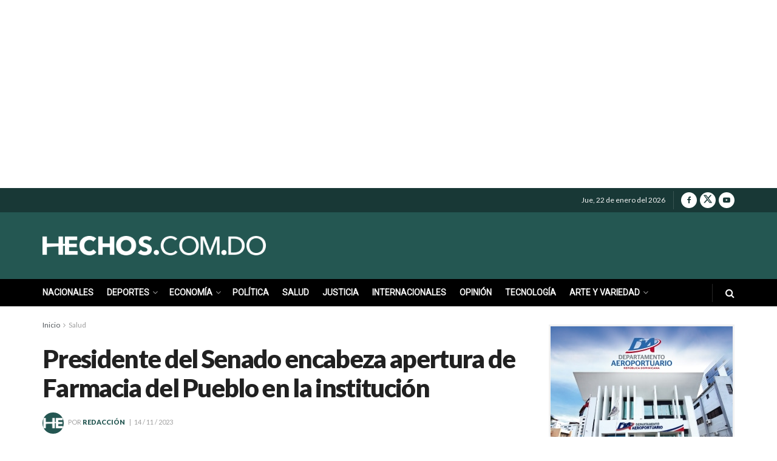

--- FILE ---
content_type: text/html; charset=utf-8
request_url: https://www.google.com/recaptcha/api2/aframe
body_size: 267
content:
<!DOCTYPE HTML><html><head><meta http-equiv="content-type" content="text/html; charset=UTF-8"></head><body><script nonce="UlJm7xIREIHeFxzm6AVdLw">/** Anti-fraud and anti-abuse applications only. See google.com/recaptcha */ try{var clients={'sodar':'https://pagead2.googlesyndication.com/pagead/sodar?'};window.addEventListener("message",function(a){try{if(a.source===window.parent){var b=JSON.parse(a.data);var c=clients[b['id']];if(c){var d=document.createElement('img');d.src=c+b['params']+'&rc='+(localStorage.getItem("rc::a")?sessionStorage.getItem("rc::b"):"");window.document.body.appendChild(d);sessionStorage.setItem("rc::e",parseInt(sessionStorage.getItem("rc::e")||0)+1);localStorage.setItem("rc::h",'1769094420804');}}}catch(b){}});window.parent.postMessage("_grecaptcha_ready", "*");}catch(b){}</script></body></html>